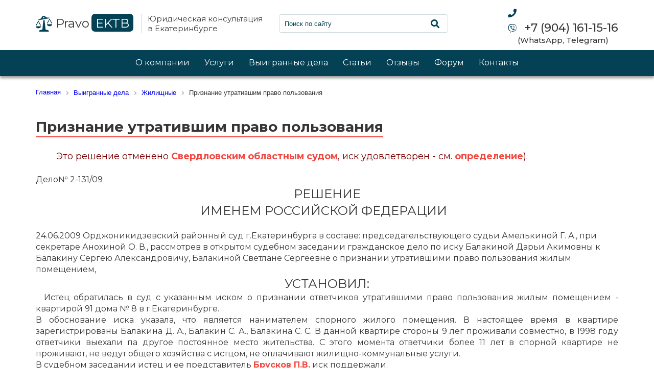

--- FILE ---
content_type: text/html; charset=UTF-8
request_url: https://pravoektb.ru/sudebnaya-praktika/zhilischnyie/priznanie-utrativshim-pravo-polzovaniya/
body_size: 9891
content:
<!DOCTYPE>
<html xml:lang="ru" lang="ru">
<head>
<title>Признание утратившим право пользования</title>
<!--meta name="viewport" content="width=device-width, initial-scale=1, maximum-scale=1"-->
<meta name="viewport" content="width=device-width, initial-scale=1, maximum-scale=1, minimum-scale=1, user-scalable=no">
<meta name="yandex-verification" content="58444312fc569b30">
<meta name="cmsmagazine" content="1778a200f971608f9d9b089c8dbfe0ab">
<meta name='yandex-verification' content='58444312fc569b30'>
<link rel="shortcut icon" type="image/x-icon" href="/bitrix/templates/pravoektbnew/favicon.ico">
<script
    src="https://code.jquery.com/jquery-3.3.1.min.js"
    integrity="sha256-FgpCb/KJQlLNfOu91ta32o/NMZxltwRo8QtmkMRdAu8="
    crossorigin="anonymous">
</script>
<link href="https://fonts.googleapis.com/css?family=Montserrat:300,400,500,600,700,800,900" rel="stylesheet">
<link rel="stylesheet" href="https://use.fontawesome.com/releases/v5.3.1/css/all.css" integrity="sha384-mzrmE5qonljUremFsqc01SB46JvROS7bZs3IO2EmfFsd15uHvIt+Y8vEf7N7fWAU" crossorigin="anonymous">
<meta http-equiv="Content-Type" content="text/html; charset=UTF-8" />
<meta name="description" content="Решение суда первой инстанции о признании утратившим ответчика права пользования. Впоследстви это решение было отменено Свердловским областным судом, иск был полностью удовлетворен. Выложен текст решения. " />
<link href="/bitrix/js/main/core/css/core.min.css?15480985612854" type="text/css"  rel="stylesheet" />
<link href="/bitrix/templates/pravoektbnew/css/reset.css?15480847451177" type="text/css"  data-template-style="true"  rel="stylesheet" />
<link href="/bitrix/templates/pravoektbnew/css/animate.css?154808474489102" type="text/css"  data-template-style="true"  rel="stylesheet" />
<link href="/bitrix/templates/pravoektbnew/css/styles.css?155187521730280" type="text/css"  data-template-style="true"  rel="stylesheet" />
<link href="/bitrix/templates/pravoektbnew/components/bitrix/search.title/search/style.css?15481759392108" type="text/css"  data-template-style="true"  rel="stylesheet" />
<link href="/bitrix/templates/pravoektbnew/components/bitrix/menu/top-menu/style.min.css?1548175043490" type="text/css"  data-template-style="true"  rel="stylesheet" />
<link href="/bitrix/templates/pravoektbnew/components/bitrix/breadcrumb/template1/style.css?1551875289627" type="text/css"  data-template-style="true"  rel="stylesheet" />
<script type="text/javascript">if(!window.BX)window.BX={};if(!window.BX.message)window.BX.message=function(mess){if(typeof mess=='object') for(var i in mess) BX.message[i]=mess[i]; return true;};</script>
<script type="text/javascript">(window.BX||top.BX).message({'JS_CORE_LOADING':'Загрузка...','JS_CORE_NO_DATA':'- Нет данных -','JS_CORE_WINDOW_CLOSE':'Закрыть','JS_CORE_WINDOW_EXPAND':'Развернуть','JS_CORE_WINDOW_NARROW':'Свернуть в окно','JS_CORE_WINDOW_SAVE':'Сохранить','JS_CORE_WINDOW_CANCEL':'Отменить','JS_CORE_WINDOW_CONTINUE':'Продолжить','JS_CORE_H':'ч','JS_CORE_M':'м','JS_CORE_S':'с','JSADM_AI_HIDE_EXTRA':'Скрыть лишние','JSADM_AI_ALL_NOTIF':'Показать все','JSADM_AUTH_REQ':'Требуется авторизация!','JS_CORE_WINDOW_AUTH':'Войти','JS_CORE_IMAGE_FULL':'Полный размер'});</script>
<script type="text/javascript">(window.BX||top.BX).message({'LANGUAGE_ID':'ru','FORMAT_DATE':'DD.MM.YYYY','FORMAT_DATETIME':'DD.MM.YYYY HH:MI:SS','COOKIE_PREFIX':'BITRIX_SM','SERVER_TZ_OFFSET':'18000','SITE_ID':'s2','SITE_DIR':'/','USER_ID':'','SERVER_TIME':'1768607637','USER_TZ_OFFSET':'0','USER_TZ_AUTO':'Y','bitrix_sessid':'165a78a52888f477f1bcbb1aabf4b736'});</script>


<script type="text/javascript" src="/bitrix/js/main/core/core.min.js?155077906176319"></script>
<script type="text/javascript" src="/bitrix/js/main/core/core_promise.min.js?15507790472478"></script>
<script type="text/javascript" src="/bitrix/js/main/polyfill/promise/js/promise.min.js?15507790402213"></script>
<script type="text/javascript" src="/bitrix/js/main/loadext/loadext.min.js?1550779051810"></script>
<script type="text/javascript" src="/bitrix/js/main/loadext/extension.min.js?15507790511304"></script>
<script type="text/javascript" src="/bitrix/js/main/core/core_db.min.js?155077894810247"></script>
<script type="text/javascript" src="/bitrix/js/main/core/core_ajax.min.js?155077906123951"></script>
<script type="text/javascript" src="/bitrix/js/main/json/json2.min.js?15480985563467"></script>
<script type="text/javascript" src="/bitrix/js/main/core/core_ls.min.js?15480985617365"></script>
<script type="text/javascript" src="/bitrix/js/main/core/core_fx.min.js?15480985609768"></script>
<script type="text/javascript" src="/bitrix/js/main/core/core_frame_cache.min.js?155077895711334"></script>
<script type="text/javascript" src="/bitrix/js/main/jquery/jquery-1.8.3.min.js?155077893693637"></script>


<script type="text/javascript" src="/bitrix/components/bitrix/search.title/script.min.js?15507791806313"></script>
<script type="text/javascript">var _ba = _ba || []; _ba.push(["aid", "0d43a2adf697e61237b1858d05358c56"]); _ba.push(["host", "pravoektb.ru"]); (function() {var ba = document.createElement("script"); ba.type = "text/javascript"; ba.async = true;ba.src = (document.location.protocol == "https:" ? "https://" : "http://") + "bitrix.info/ba.js";var s = document.getElementsByTagName("script")[0];s.parentNode.insertBefore(ba, s);})();</script>


</head>
<body>
<div id="panel"></div>
    <header>
        <div class="container clearfix">
            <div class="mobile-menu-btn">
                <div class="button-menu-box">
                    <div class="inner-button">
                    </div>
                </div>
            </div>
            <a href="/" class="header-logo">
                <img src="/bitrix/templates/pravoektbnew/images/logo.png" alt="">                <span  class="d-inline-block align-middle">
                    Pravo <b>EKTB</b>                </span>
            </a>
            <div class="middle-header">
                <div class="header-notice">
                    <p>Юридическая консультация в Екатеринбурге</p>                </div>
                	<div id="title-search" style="display: inline;">
		<form action="/search/index.php" class="header-form">
			<input id="title-search-input" type="text" name="q" value="" size="40" maxlength="50" autocomplete="off" placeholder="Поиск по сайту">
			<button name="s" type="submit"><i class="fas fa-search"></i></button>
			<!-- <input name="s" type="submit" value="" /> -->
		</form>
	</div>
<script>
	BX.ready(function(){
		new JCTitleSearch({
			'AJAX_PAGE' : '/sudebnaya-praktika/zhilischnyie/priznanie-utrativshim-pravo-polzovaniya/',
			'CONTAINER_ID': 'title-search',
			'INPUT_ID': 'title-search-input',
			'MIN_QUERY_LEN': 2
		});
	});
</script>
            </div>
            <div class=" header-contacts">
                <ul>
                    <li>
                        <a href="tel://7-343-268-1038">
                            <i class="fas fa-phone"></i>
                                                    </a>
                    </li>
                    <li>
                        <a href="tel://7-904-161-1536">
                            <i class="fab fa-viber"></i>
                            +7 (904) 161-15-16                        </a>
                    </li>
                </ul>
                <p>
                    (WhatsApp, Telegram)                </p>
            </div>
        </div>
    </header>
    
<nav>
<ul>

			<li><a href="/o-companii/">О компании</a></li>
		
			<li><a href="/uslugi/">Услуги</a></li>
		
			<li><a href="/sudebnaya-praktika/">Выигранные дела</a></li>
		
			<li><a href="/stati/">Статьи</a></li>
		
			<li><a href="/o-companii/otzyvy/">Отзывы</a></li>
		
			<li><a href="/forum/index.php?act=idx">Форум</a></li>
		
			<li><a href="/kontakty/">Контакты</a></li>
		

</ul>
</nav>
    <div class="wrapper">
                    <div class="container">
                <link href="/bitrix/css/main/font-awesome.css?154809856228777" type="text/css" rel="stylesheet" />
<div class="bx-breadcrumb" itemprop="http://schema.org/breadcrumb" itemscope itemtype="http://schema.org/BreadcrumbList">
			<div class="bx-breadcrumb-item" id="bx_breadcrumb_0" itemprop="itemListElement" itemscope itemtype="http://schema.org/ListItem">
				
				<a href="/" title="Главная" itemprop="url">
					<span itemprop="name">Главная</span>
				</a>
				<meta itemprop="position" content="1" />
			</div>
			<div class="bx-breadcrumb-item" id="bx_breadcrumb_1" itemprop="itemListElement" itemscope itemtype="http://schema.org/ListItem">
				<i class="fa fa-angle-right"></i>
				<a href="/sudebnaya-praktika/" title="Выигранные дела" itemprop="url">
					<span itemprop="name">Выигранные дела</span>
				</a>
				<meta itemprop="position" content="2" />
			</div>
			<div class="bx-breadcrumb-item" id="bx_breadcrumb_2" itemprop="itemListElement" itemscope itemtype="http://schema.org/ListItem">
				<i class="fa fa-angle-right"></i>
				<a href="/sudebnaya-praktika/zhilischnyie/" title="Жилищные" itemprop="url">
					<span itemprop="name">Жилищные</span>
				</a>
				<meta itemprop="position" content="3" />
			</div>
			<div class="bx-breadcrumb-item" itemprop="itemListElement" itemscope itemtype="http://schema.org/ListItem">
				<i class="fa fa-angle-right"></i>
				<span itemprop="name">Признание утратившим право пользования</span>
				<meta itemprop="position" content="4" />
			</div><div style="clear:both"></div></div>            </div>
                 <div class="wons-block container">


 
<h1>Признание утратившим право пользования</h1>

<div class="news-detail container">
			<blockquote style="margin: 0px 0px 0px 40px; border: medium none; padding: 0px;"> 
  <p> </p>
 
  <p><font size="4" color="#790000">Это решение отменено <a href="http://pravoektb.ru/stati/predstavitelstvo-v-sverdlovskom-oblastnom-sude-podacha-i-rassmotrenie-apellyatsionnykh-zhalob/" >Свердловским областным судом</a>, иск удовлетворен - см. <a href="http://pravoektb.ru/sudebnaya-praktika/zhilischnyie/priznanie-utrativshim-pravo-polzovaniya-neprivatizirovannoy-kvartiroy-kassatsionnoe-opredelenie/" >определение</a>).  </font> 
    <br />
   
    <br />
   </p>
 
  <p> </p>
 </blockquote> 
<p>Дело№ 2-131/09   </p>
 
<p> </p>
 
<p align="center"> <font size="5">РЕШЕНИЕ 
    <br />
   </font></p>
 
<p> </p>
 
<p align="center"><font size="5">ИМЕНЕМ РОССИЙСКОЙ ФЕДЕРАЦИИ </font>  </p>
 
<br />
 24.06.2009 Орджоникидзевский районный суд г.Екатеринбурга в составе: председательствующего судьи Амелькиной Г. А., при секретаре Анохиной О. В., рассмотрев в открытом судебном заседании гражданское дело по иску Балакиной Дарьи Акимовны к Балакину Сергею Александровичу, Балакиной Светлане Сергеевне о признании утратившими право пользования жилым помещением, 
<p> </p>
 
<div align="center"> 
  <p> </p>
 
  <p><font size="5">УСТАНОВИЛ:</font></p>
 
  <p> </p>
 </div>
 
<p> </p>
 
<div align="justify"> 
  <p>&nbsp; Истец обратилась в суд с указанным иском о признании ответчиков утратившими право пользования жилым помещением - квартирой 91 дома № 8 в г.Екатеринбурге.</p>
 
  <p>В обоснование иска указала, что является нанимателем спорного жилого помещения. В настоящее время в квартире зарегистрированы Балакина Д. А., Балакин С. А., Балакина С. С. В данной квартире стороны 9 лег проживали совместно, в 1998 году ответчики выехали па другое постоянное место жительства. С этого момента ответчики более 11 лет в спорной квартире не проживают, не ведут общего хозяйства с истцом, не оплачивают жилищно-коммунальные услуги.</p>
 
  <p>В судебном заседании истец и ее представитель <a href="http://pravoektb.ru/o-yuriste/bruskov-pavel-vitalevich/" >Брусков П.В.</a> иск поддержали.</p>
 
  <p>Ответчик Балакин С. А. в судебном заседании иск не признал.</p>
 
  <p>Третье лицо Балакина И. П. в судебном заседании возражала против удовлетворения исковых требований. </p>
 </div>
 
<p> </p>
 
<div align="justify"> 
  <p> Ответчик Балакина С. С. в судебное заседание не явилась. О слушании надлежаще извещена, представитель третьего лица МУ «УЖКХ Орджоникидзевского района г.Екатеринбурга» в судебное заседание не явился. О слушании, извещен надлежаще. </p>
 
  <p> Заслушав истца и ее представителя, ответчика, третье лицо, допросив свидетелей Бастракову Л. Т., Веселкову А. Н., Головину О. М., Ипатову Г. Ф., Бондареву Р. А., исследовав материалы дела, суд считает иск Балакиной Д. А. необоснованным и не подлежащим удовлетворению. </p>
 
  <p> &nbsp; Спорное <a href="/stati/yuridicheskaya-konsultatsiya-po-zhilishchnym-voprosam/" >жилое помещение</a> представляет собой трехкомнатную квартиру № 91 в доме № 8 по ул. Донбасской в г.Екатеринбурге. Нанимателем является Балакина Д. А. (л.д. 8). В квартире зарегистрированы Балакина Д. А., Балакин С. Л., Балакина С. С. (л.д. 4).</p>
 </div>
 
<p> </p>
 
<div align="justify"> 
  <p> В соответствии со ст. 6 Жилищного кодекса Российской Федерации акты жилищного законодательства не имеют обратной силы и применяются к жилищным отношениям, возникшим после введения его в действие. (Действие акта жилищного законодательства может распространяться на жилищные отношения, возникшие до введения его в действие, только в случаях, прямо предусмотренных этим актом. В жилищных отношениях, возникших до введения в действие акта жилищного законодательства, данный акт применяется к жилищным правам и обязанностям, возникшим после введения его в действие.</p>
 </div>
 
<p> </p>
 
<div align="justify"> 
  <p> В связи с тем. что спорные правоотношения возникли до введения в действие Жилищного кодекса Российской Федерации, и поскольку ответчики были зарегистрированы в жилом помещении до 01.03.2005. к данным правоотношениям подлежат применению как нормы Жилищного кодекса РСФСР, гак и нормы Жилищного кодекса Российской Федерации.</p>
 </div>
 
<p> </p>
 
<div align="justify"> 
  <p> Установлено в судебном заседании и не оспаривается истцом то обстоятельство, что ответчики были вселены в спорную квартиру и проживали в ней в качестве членов семьи нанимателя.</p>
 </div>
 
<p> </p>
 
<div align="justify"> 
  <p> В силу ст. 89 Жилищного кодекса РСФСР (ст. 83 Жилищного кодекса Российской Федерации) наниматель жилого помещения вправе с согласия членов семьи в любое время расторгнуть договор найма. </p>
 
  <p> В случае выезда нанимателя и членов его семьи на постоянное жительство в другое место договор найма считается расторгнутым со дня выезда.</p>
 </div>
 
<p> </p>
 
<div align="justify"> 
  <p> В соответствии п. 1 ст. 687 Гражданского кодекса Российской Федерации наниматель жилого помещения вправе с согласия других граждан, постоянно проживающих с ним, в любое время расторгнуть найма с письменным предупреждением наймодателя за три месяца.</p>
 </div>
 
<p> </p>
 
<div align="justify"> 
  <p>&nbsp; Как пояснила в судебном заседании истец Балакин С. Л., Балакина С. С. выехали из спорного помещения на другое постоянное место жительства в квартиру 35 дома 1 по ул. Восстания, принадлежащую на праве единоличной собственности Балакиной Ирине Норфирьевне (л.д.73 ).</p>
 </div>
 
<p> </p>
 
<div align="justify"> 
  <p> Допрошенные в судебном заседании свидетели Бастракова Л. Е., Веселкова Л. II. со стороны истца показали, что ответчики в спорной квартире не проживают много лет, истцу не помогают, оплату за жилье не вносят. Однако Бастракова Л. В. как социальный работник стала обслуживать истицу с апреля 2009 года, с этого времени часто бывает у нее в квартире, до этого времени гостях у нее не была. Следовательно, данный свидетель не обладает достоверной информацией о проживании ответчиков в квартире до апреля 2009 года. Свидетель Веселкова А. Н. бывает в гостях у истицы последние пять лет, ранее близко не общались.</p>
 </div>
 
<p> </p>
 
<div align="justify"> 
  <p> Ответчик Балакин С. Л. в судебном заседании 22.05.2009 пояснил, что до 1998 он вместе со своей семьей проживал в спорной квартире. Его брат Балакин Михаил, в 1997 вселился в данную квартиру с согласия истца. Проживал в проходной комнате, с ним также проживала собака. После его переезда в квартиру стали постоянно приходить кредиторы, спрашивала Михаила. Ответчику Балакиной С. С. на тот момент было семь лет проживать в одной квартире с огромной собакой было опасно. Поскольку пес неоднократно проявлял агрессию по отношению к ребенку, Балакин С. Л вместе со своей семьей вынуждены были покинуть спорную квартиру. Но продолжали оплачивать расходы по жилищно-коммунальным услугам.</p>
 </div>
 
<p> </p>
 
<div align="justify"> 
  <p> Как пояснила в судебном заседании 22.05.2009 третье лицо Балакина И. П., после появления в спорной квартире собаки они были вынуждены выехать из спорной квартиры, опасаясь за здоровье своей дочери. В квартире осталась их мебель, кухонный гарнитур, личные вещи. Кроме того, между истцом и семьей Балакина С. Л. сложились неприязненные отношения.</p>
 </div>
 
<p> </p>
 
<div align="justify"> 
  <p> Допрошенные в судебном заседании свидетели Бондарева Р. Л., Ипатова Г. Ф., Головина О. М. со стороны ответчиков показали, что Балакин Л. С. и его семья проживали в спорной квартире. В квартире также жила большая собака ротвеллер. Поведение собаки чаще всего было агрессивным.</p>
 </div>
 
<p> </p>
 
<div align="justify"> 
  <p> Со слов Бондаревой Р. А., соседки ответчиков по саду, она несколько раз была в квартире у истца: в 1995, 1998, 1999 годах - приходила в гости к ответчикам, на дни рождения. Была свидетелем того, как собака зарычала па ребенка малолетнюю дочь ответчика, как укусила своего хозяина Михаила, брата ответчика. Михаил поселился в спорной квартире вместе с собакой после того, как он лишился своего жилья.</p>
 </div>
 
<p> </p>
 
<div align="justify"> 
  <p> Суд принимает во внимание показания указанных свидетелей, поскольку они последовательны, непротиворечивы, по мнению суда не заинтересованы в исходе дела.</p>
 </div>
 
<p> </p>
 
<div align="justify"> 
  <p>&nbsp; Ответчик и его супруга - третье лицо Балакина И. П. в судебном заседании подтвердили, что они с конца девяностых годов проживают в четырехкомнатной квартире по ул. Восстания, 1-35, которая находится в собственности Балакиной И. П., что подтверждается копией договора купли-продажи от 20.03.1997 и справкой о регистрации (л.д. 72-73).</p>
 </div>
 
<p> </p>
 
<div align="justify"> 
  <p> Вместе с тем, но мнению суда, это обстоятельство не может быть положено в основу решения о признании ответчиков утратившими право пользования спорной жилой площадью, поскольку в судебном заседании установлено и подтверждается показаниями свидетелей, что выезд ответчиков из спорной квартиры был вынужденным; при этом от своего права па жилую площадь Балакин С. А., Балакина С. С. не отказывались, сохраняют регистрацию в квартире, от выполнения обязанностей по оплате жилищно-коммунальных услуг также не отказывались. Со слов Балакина С. Л., деньги он передавал матери. В материалах дела имеется представленная ответчиком квитанция об оплате жилищно-коммунальных услуг за июнь 2009 гола (л.д. 74).</p>
 </div>
 
<p> </p>
 
<div align="justify"> 
  <p>Таким образом, довод истца и его представителя о том, что ответчики, выехав на постоянное место жительства в другое жилое помещение, выразили свою волю на односторонний отказ от исполнения договора социального найма и утратили право пользования спорным жилым помещением, в судебном заседании не нашел своего подтверждения. Балакин С. Л., Балакина С. С. были вселены в спорную квартиру и проживали в ней в качестве членов семьи нанимателя. Их выезд из указанного помещения носил временный и вынужденный характер, поскольку действительно совместное проживание с собакой могло негативно отразиться на психическом состоянии несовершеннолетней па тот момент Балакиной С. С, и поскольку между сторонами сложились неприязненные отношения, чего истец не отрицала. От прав пользования спорной жилой площадью они не отказывались, сохраняют регистрацию, нрава пользования каким-либо иным жилым помещением на условиях социального найма не приобрели.</p>
 </div>
 
<p> </p>
 
<div align="justify"> 
  <p> Ответчики не утратили равных с нанимателем прав пользования спорной жилой площадью, поскольку не проживают совместно с нанимателем вынужденно.</p>
 </div>
 
<p> </p>
 
<div align="justify"> 
  <p> Руководствуясь ст. ст. 12, 194-199, Гражданского процессуального кодекса Российской Федерации, суд</p>
 </div>
 
<p> </p>
 
<div align="center"> 
  <p> </p>
 
  <p><font size="5">РЕШИЛ</font></p>
 
  <p> </p>
 </div>
 
<p> </p>
 
<div align="justify"> 
  <p>В иске Балакиной Дарье Акимовне - отказать.</p>
 </div>
 
<p> </p>
 
<div align="justify"> 
  <p>Решение может быть обжаловано в Свердловский областной суд в течение 10 дней с подачей кассационной жалобы через Орджоникидзевский районный суд г. Екатеринбурга.</p>
 </div>
 
<p> </p>
 
<div align="justify"> 
  <p> Мотивированное решение изготовлено 30.06.2009г.</p>
 </div>
 
<p> </p>
 
<div align="justify"> 
  <p><hr/></p>
 </div>
 
<p> </p>
 
<div align="justify"> 
  <p><b>См. также:</b></p>
 </div>
 
<p> </p>
 
<div align="justify"> 
  <p> </p>
 
  <p> </p>
 
  <ol> 
    <li> 
      <p><a href="http://pravoektb.ru/stati/snyatie-reg-ucheta-kvartire-vypiska/" >Услуга: снятие человека с регистрационного учета в квартире (выписка)</a></p>
     </li>
   </ol>
 
  <p> </p>
 
  <ol> 
    <li> 
      <p><a href="http://pravoektb.ru/sudebnaya-praktika/zhilischnyie/virtuozno-vypisali-zhiltsa-i-privatizirovali-kvartiru-dokazali-v-sude-fakticheskoe-mesto-zhitelstva/" >Описание этого судебного процесса</a></p>
     </li>
   </ol>
 
  <p> </p>
 
  <ol> 
    <li> 
      <p><a href="http://pravoektb.ru/sudebnaya-praktika/zhilischnyie/priznanie-utrativshim-pravo-polzovaniya-neprivatizirovannoy-kvartiroy-kassatsionnoe-opredelenie/" >Определение Свердловского областного суда об отмене этого решения</a> </p>
     </li>
   </ol>
 
  <p> </p>
 
  <p> </p>
 </div>
 	</div>


<div style="clear:both;"></div>
 

 </div>


            <footer>
        <div class="container">
            <div class="left-footer">
                <h4>Юридическая консультация в Екатеринбурге</h4>
<p>
	 Адрес: 620034, г.Екатеринбург, ул.Бебеля, д.17, оф.308
</p>
<h4>ООО «Правозащита Плюс» © 2006-2020</h4>                <div style="margin: 10px 0px 0px; display: none;">
                <!--LiveInternet counter--><script type="text/javascript"><!--
                document.write("<img src='https://counter.yadro.ru/hit?t14.6;r" +
                escape(document.referrer) + ((typeof(screen) == "undefined") ? "" :
                ";s" + screen.width + "*" + screen.height + "*" + (screen.colorDepth ?
                screen.colorDepth : screen.pixelDepth)) + ";u" + escape(document.URL) +
                ";" + Math.random() +
                "' alt='' title='LiveInternet: показано число просмотров за 24" +
                " часа, посетителей за 24 часа и за сегодня' " +
                "border='0' width='88' height='31'>")
                //--></script><!--/LiveInternet-->
                </div>
            </div>
            <div class="right-footer">
                <ul class="contacts">
                    <li>
                        <i class="fas fa-phone"></i>
                       8 (904) 161-15-16 (WhatsApp, Telegram)                    </li>
                    <li>
                        <i class="fab fa-skype"></i>
                                            </li>
                    <li>
                        <i class="far fa-envelope"></i>
                        E-mail: pravoektb@mail.ru                    </li>
                </ul>
                <ul class="social-links">
                    <li>
    <a href="#"><i class="fab fa-vk"></i></a>
</li>
<li>
    <a href="#"><i class="fab fa-twitter"></i></a>
</li>
<li>
    <a href="#"><i class="fab fa-facebook-f"></i></a>
</li>
<li>
    <a href="#"><i class="fab fa-odnoklassniki"></i></a>
</li>
<li>
    <a href="#"><i class="fab fa-instagram"></i></a>
</li>
<li>
    <a href="#"><i class="fab fa-telegram-plane"></i></a>
</li>                </ul>
            </div>    
        </div>
    </footer>
</div>
    
<!-- Yandex.Metrika counter --><script type="text/javascript">(function (d, w, c) { (w[c] = w[c] || []).push(function() { try { w.yaCounter29743900 = new Ya.Metrika({id:29743900, webvisor:true, clickmap:true, trackLinks:true, accurateTrackBounce:true}); } catch(e) { } }); var n = d.getElementsByTagName("script")[0], s = d.createElement("script"), f = function () { n.parentNode.insertBefore(s, n); }; s.type = "text/javascript"; s.async = true; s.src = (d.location.protocol == "https:" ? "https:" : "http:") + "//mc.yandex.ru/metrika/watch.js"; if (w.opera == "[object Opera]") { d.addEventListener("DOMContentLoaded", f, false); } else { f(); } })(document, window, "yandex_metrika_callbacks");</script><noscript><div><img src="//mc.yandex.ru/watch/29743900" style="position:absolute; left:-9999px;" alt="" /></div></noscript><!-- /Yandex.Metrika counter -->
<!-- RedHelper -->
<script id="rhlpscrtg" type="text/javascript" charset="utf-8" async="async"
        src="https://web.redhelper.ru/service/main.js?c=pavel1978">
</script>
<!--/Redhelper -->
</body>
</html>

--- FILE ---
content_type: text/css
request_url: https://pravoektb.ru/bitrix/templates/pravoektbnew/css/styles.css?155187521730280
body_size: 30189
content:
*:focus {
    outline: none;
}
input[type=number]::-webkit-outer-spin-button,
input[type=number]::-webkit-inner-spin-button {
    -webkit-appearance: none;
    margin: 0;
}

input[type=number] {
    -moz-appearance:textfield;
}
.clearfix:after {
    content: '';
    display: block;
    clear: both;
}
body {
    font-family: 'Montserrat', sans-serif;
    font-size: 15px;
    color: #363636;
    font-weight: 400;
}
ul,
li {
    list-style: none;
    margin: 0;
    padding: 0;
}
a,
a:hover {
    display: block;
    text-decoration: none;
}
p {
    margin: 0;
}
h3 {
    font-size: 36px;
    color: #363636;
    font-weight: bold;
    margin-top: 65px;
    display: inline-block;
    border-bottom: 2px solid #f24841;
    padding-bottom: 5px;
    margin-bottom: 40px;
}
.container {
    max-width: 1140px;
    padding: 0 15px;
    margin: 0 auto;
}
.red-btn {
    background: #f24841;
    border-radius: 6px;
    margin-top: 45px;
    border: none;
    max-width: 360px;
    width: 100%;
    padding: 12px 0;
    -webkit-box-shadow: 0px 7px 16px 0px rgba(241, 71, 65, 0.7);
    -moz-box-shadow:    0px 7px 16px 0px rgba(241, 71, 65, 0.7);
    box-shadow:         0px 7px 16px 0px rgba(241, 71, 65, 0.7);
    cursor: pointer;
    -webkit-transition: opacity .3s;
    -moz-transition: opacity .3s;
    -ms-transition: opacity .3s;
    -o-transition: opacity .3s;
    transition: opacity .3s;
    text-align: center;
    color: #ffffff;
    font-size: 18px;
}
.red-btn:hover {
    opacity: 0.8;
}
.red-btn:active,
.red-btn:focus,
.red-btn:visited {
    background: #d13b34;
    -webkit-box-shadow: 0px 7px 16px 0px rgba(208, 58, 52, 0.7);
    -moz-box-shadow: 0px 7px 16px 0px rgba(208, 58, 52, 0.7);
    box-shadow: 0px 7px 16px 0px rgba(208, 58, 52, 0.7);
}
header {
    margin: 27px 0 0;
    padding-bottom: 12px;
}
header .header-logo,
header .middle-header,
header .header-contacts {
    display: inline-block;
    vertical-align: middle;
}
header .header-logo {
    font-size: 24px;
    color: #363636;
    margin-right: 11px;
}
header .header-logo img {
    display: inline-block;
    vertical-align: middle;
}
header .header-logo span {
    margin-left: 1px;
    display: inline-block;
    vertical-align: middle;
}
header .header-logo span b {
    color: #ffffff;
    background: #044154;
    border-radius: 7px;
    padding: 4px 8px 2px;
    margin-left: -2px;
    font-weight: 400;
}
.middle-header {
    width: 58%;
}
.header-notice {
    max-width: 230px;
    border-left: 1px solid #cdd9dd;
    padding-left: 12px;
    box-sizing: content-box;
    line-height: 19px;
    display: inline-block;
    vertical-align: middle;
}
.header-form {
    margin-left: 23px;
    position: relative;
    width: 50%;
    display: inline-block;
    vertical-align: middle;
}
.header-form input[type="text"] {
    border: 1px solid #cdd9dd;
    border-radius: 4px;
    color: #044154;
    padding: 10px 10px 9px;
    width: 100%;
}
.header-form input[type="text"]::placeholder { /* Chrome, Firefox, Opera, Safari 10.1+ */
    color: #044154;
    opacity: 1; /* Firefox */
}
.header-form input[type="text"]:-ms-input-placeholder { /* Internet Explorer 10-11 */
    color: #044154;
}
.header-form input[type="text"]::-ms-input-placeholder { /* Microsoft Edge */
    color: #044154;
}
.header-form button {
    background: none;
    color: #044154;
    border: none;
    position: absolute;
    right: 11px;
    top: 0;
    cursor: pointer;
    height: 100%;
    font-size: 17px;
}
header .header-contacts {
    float: right;
    margin-top: -10px;
}
.header-contacts > p {
    font-weight: 500;
    text-align: center;
    margin-top: -5px;
}
.header-contacts ul {
    margin-bottom: 0;
}
.header-contacts ul li {
    margin-bottom: 10px;
}
.header-contacts a {
    color: #363636;
    font-size: 22px;
    font-weight: 500;
}
.header-contacts a i {
    color: #044154;
    margin-right: 10px;
    font-size: 17px;
}
.mobile-menu-btn {
    position: relative;
    z-index: 999;
    display: inline-block;
    overflow: visible;
    margin: 0;
    padding: 15px 15px 0 15px;
    cursor: pointer;
    transition-timing-function: linear;
    transition-duration: .15s;
    transition-property: opacity,filter;
    text-transform: none;
    color: inherit;
    border: 0;
    background-color: transparent;
    vertical-align: middle;
}
.mobile-menu-btn .button-menu-box {
    position: relative;
    display: inline-block;
    width: 40px;
    height: 24px;
}
.mobile-menu-btn .button-menu-box .inner-button {
    display: block;
    margin-top: -2px;
    position: absolute;
    width: 40px;
    height: 4px;
    transition-timing-function: ease;
    transition-duration: .15s;
    transition-property: transform;
    border-radius: 4px;
    top: 2px;
    background-color: #044154;
}
.mobile-menu-btn.menu-opened {
    padding-top: 0;
    margin-bottom: 15px;
}
.mobile-menu-btn.menu-opened .button-menu-box .inner-button {
    transform: translate3d(0,10px,0) rotate(45deg);
}
.mobile-menu-btn .button-menu-box .inner-button:after,
.mobile-menu-btn .button-menu-box .inner-button:before {
    position: absolute;
    width: 40px;
    height: 4px;
    transition-timing-function: ease;
    transition-duration: .15s;
    transition-property: transform;
    border-radius: 4px;
    background-color: #044154;
    display: block;
    content: "";
}
.mobile-menu-btn .button-menu-box .inner-button:before {
    top: -10px;
}
.mobile-menu-btn.menu-opened .button-menu-box .inner-button:after,
.mobile-menu-btn.menu-opened .button-menu-box .inner-button:before {
    background-color: #ffffff;
}
.mobile-menu-btn.menu-opened .button-menu-box .inner-button {
    background-color: #ffffff;
}
.mobile-menu-btn.menu-opened .button-menu-box .inner-button:before {
    transform: rotate(-45deg) translate3d(-5.71429px,-6px,0);
    opacity: 0;
}
.mobile-menu-btn .button-menu-box .inner-button:after {
    bottom: -10px;
}
.mobile-menu-btn.menu-opened .button-menu-box .inner-button:after {
    transform: translate3d(0,-10px,0) rotate(-89deg);
}
nav {
    position: relative;
    text-align: center;
    background: #044154;
    -webkit-box-shadow: 0px 4px 5px 0px rgba(0, 0, 0, 0.39);
    -moz-box-shadow:    0px 4px 5px 0px rgba(0, 0, 0, 0.39);
    box-shadow:         0px 4px 5px 0px rgba(0, 0, 0, 0.39);
}
nav ul li {
    display: inline-block;
    vertical-align: middle;
    margin-right: 25px;
    padding: 17px 0 10px;
}
nav ul li:last-child {
    margin-right: 0;
}
nav ul li a {
    color: #ffffff;
    font-size: 16px;
}
nav ul li a:after {
    content: '';
    display: block;
    width: 0;
    background: #f24841;
    height: 2px;
    margin-top: 6px;
    -webkit-transition: all .4s;
    -moz-transition: all .4s;
    -ms-transition: all .4s;
    -o-transition: all .4s;
    transition: all .4s;
}
nav ul li a:hover:after {
    width: 100%;
}
/*--- Header banner ---*/
.header-banner {
    background: url("../images/main-banner.jpg") no-repeat;
    -webkit-background-size: cover;
    background-size: cover;
    text-align: center;
    color: #ffffff;
    padding-top: 32px;
    padding-bottom: 50px;
}
.header-banner h1 {
    font-weight: bold;
    font-size: 48px;
    border-left: 10px solid #ffffff;
    border-right: 10px solid #ffffff;
    padding: 0 24px;
    display: inline-block;
}
.header-banner .banner-notice {
    font-size: 18px;
    margin-top: 15px;
}
.header-banner .banner-notice.notice-border {
    margin-top: 35px;
}
.header-banner .banner-notice.notice-border:before {
    content: '';
    display: block;
    max-width: 260px;
    margin: 0 auto 10px;
    background: rgba(255, 255, 255, .4);
    height: 3px;
}
.header-banner .banner-notice span {
    font-weight: bold;
}
.header-banner h2 {
    font-weight: bold;
    font-size: 36px;
    margin-top: 20px;
}
.banner-form {
    border: 1px solid #ffffff;
    border-radius: 8px;
    box-sizing: border-box;
    padding: 50px 80px 30px;
    max-width: 815px;
    margin: 30px auto 0;
}
.banner-form input:not([type="submit"]){
    border: none;
    background: none;
    border-bottom: 1px solid #ffffff;
    font-size: 18px;
    padding: 7px 0;
    color: #ffffff;
}
.banner-form input[type="submit"] {
    animation-duration: 3s;
}
.banner-form input::placeholder { /* Chrome, Firefox, Opera, Safari 10.1+ */
    color: #ffffff;
    opacity: 1; /* Firefox */
}
.banner-form input:-ms-input-placeholder { /* Internet Explorer 10-11 */
    color: #ffffff;
}
.banner-form input::-ms-input-placeholder { /* Microsoft Edge */
    color: #ffffff;
}
.banner-form span {
    font-weight: bold;
    font-size: 18px;
    display: inline-block;
    vertical-align: bottom;
    margin: 0 30px;
}
.banner-form .checkbox-wrapper {
    margin-top: 40px;
    display: inline-block;
}
.banner-form .form-checkbox-wrapper > label {
    font-size: 18px;
    display: inline-block;
    margin-right: 5px;
}
.banner-form label em {
    color: #f24841;
}
.checkbox-wrapper {
    position: relative;
}
.checkbox-wrapper label.input-label {
    width: 20px;
    height: 20px;
    cursor: pointer;
    position: absolute;
    top: 0;
    left: 0;
    border-radius: 4px;
    border: 1px solid #ffffff;
    box-sizing: border-box;
}
.checkbox-wrapper label.input-label:after {
    content: '';
    width: 14px;
    height: 5px;
    position: absolute;
    top: 0;
    left: 4px;
    border: 4px solid #fcfff4;
    border-top: none;
    border-right: none;
    background: transparent;
    opacity: 0;
    transform: rotate(-45deg);
    -webkit-transition: all .4s;
    -moz-transition: all .4s;
    -ms-transition: all .4s;
    -o-transition: all .4s;
    transition: all .4s;
}
.checkbox-wrapper input[type=checkbox] {
    visibility: hidden;
}
.checkbox-wrapper input[type=checkbox]:checked + label.input-label:after {
    opacity: 1;
}
/*--- Services ---*/
.services ul {
    text-align: center;
}
.services ul li {
    display: inline-block;
    vertical-align: top;
    width: 30%;
    color: #363636;
    margin-bottom: 55px;
    -webkit-box-shadow: 0px 20px 30px 0px rgba(0, 0, 0, 0.08);
    -moz-box-shadow:    0px 20px 30px 0px rgba(0, 0, 0, 0.08);
    box-shadow:         0px 20px 30px 0px rgba(0, 0, 0, 0.08);
    padding: 20px 10px 30px;
    -webkit-transition: all .4s;
    -moz-transition: all .4s;
    -ms-transition: all .4s;
    -o-transition: all .4s;
    transition: all .4s;
}
.services ul li:hover {
    -webkit-box-shadow: 0px 45px 30px 0px rgba(0, 0, 0, 0.08);
    -moz-box-shadow:    0px 45px 30px 0px rgba(0, 0, 0, 0.08);
    box-shadow:         0px 45px 30px 0px rgba(0, 0, 0, 0.08);
}
.services ul li a {
    color: #363636;
}
.services ul li.small-image p {
    margin-top: 19px;
}
.services ul li:nth-child(2),
.services ul li:nth-child(5),
.services ul li:nth-child(8) {
    margin: 0 1.5%;
}
.services ul li p {
    margin-top: 10px;
    line-height: 17px;
    min-height: 34px;
}
.services p.time {
    color: #000000;
}
.services p.time:after {
    content: '';
    display: block;
    background: #d1d1d1;
    height: 1px;
    width: 100%;
    margin: 15px 0 25px;
}
.services p.time i {
    color: #044154;
    margin-right: 3px;
}
.services p.notice {
    color: #000000;
    line-height: 17px;
}
.services .consult-link {
    margin: 45px auto;
    animation-duration: 3s;
}
/*--- Lawyer block ---*/
.lawyer-block-bg {
    background: #f7f7f7;
    overflow: hidden;
}
.lawyer-inner-block {
    position: relative;
}
.lawyer-inner-block:before {
    content: 'Юрист';
    text-transform: uppercase;
    font-weight: bold;
    font-size: 170px;
    color: #f0f0f0;
    position: absolute;
    right: 0;
    top: 15px;
}
.lawyer-text {
    position: relative;
    z-index: 1;
}
.lawyer-name {
    font-weight: bold;
    color: #363636;
    float: right;
    margin-top: 50px;
    margin-bottom: 65px;
}
.lawyer-name p {
    font-size: 20px;
}
.lawyer-name h4 {
    color: #f24841;
    font-size: 36px;
    margin-bottom: 5px;
    margin-top: 10px;
}
.lawyer-name h4:after {
    content: '';
    display: block;
    max-width: 158px;
    width: 100%;
    background: rgba(0,0,0, .2);
    height: 5px;
    margin-top: 12px;
}
.lawyer-name span {
    font-size: 30px;
    display: block;
    text-align: right;
}
.lawyer-name span b {
    color: #f24841;
}
.your-consultant {
    clear: both;
    background: #043a4b;
    padding: 28px 40px;
    border-top-left-radius: 50px;
    border-bottom-left-radius: 50px;
    position: relative;
}
.your-consultant:after {
    content: '';
    display: block;
    position: absolute;
    right: -9995px;
    top: 0;
    height: 100%;
    width: 9999px;
    background: #043a4b;
}
.your-consultant p {
    font-weight: bold;
    font-size: 36px;
    color: #ffffff;
}
.your-consultant p i {
    font-size: 23px;
    margin-left: 50px;
}
.lawyer-photo {
    float: right;
    position: relative;
    z-index: 2;
    margin-top: -140px;
    width: 100%;
    text-align: right;
    overflow: hidden;
}
.lawyer-photo a,
.lawyer-photo .photo-block {
    display: inline-block;
    vertical-align: middle;
}
.lawyer-photo .photo-block img {
    margin-bottom: -2px;
}
.lawyer-photo a,
.wons-block a.all-cases {
    font-weight: bold;
    color: #363636;
    border: 1px solid #898989;
    max-width: 270px;
    text-align: center;
    margin-right: 70px;
    margin-bottom: 50px;
    width: 100%;
    padding: 39px 0;
    vertical-align: bottom;
    -webkit-transition: all .4s;
    -moz-transition: all .4s;
    -ms-transition: all .4s;
    -o-transition: all .4s;
    transition: all .4s;
}
.lawyer-photo a:hover,
.wons-block a.all-cases:hover {
    background: #f24841;
    color: #ffffff;
    border-color: #f24841;
}
.lawyer-photo .photo-block {
    position: relative;
    padding: 0 35px;
}
.lawyer-photo .photo-block:after {
    content: '';
    display: block;
    width: 100%;
    height: 499px;
    background: #dee4e6;
    position: absolute;
    bottom: -250px;
    left: -15px;
    z-index: -1;
    border-radius: 100%;
}
/*--- Smi block ---*/
.smi-block .notice {
    text-align: right;
    color: #044154;
    font-size: 18px;
    font-weight: 800;
    font-style: italic;
    padding: 12px 65px;
}
.smi-videos .title {
    font-size: 24px;
    font-weight: bold;
    font-style: italic;
    text-transform: uppercase;
    margin-top: 45px;
    color: #044154;
    margin-bottom: 15px;
}
.smi-videos ul {
    text-align: center;
}
.smi-videos ul li {
    display: inline-block;
    vertical-align: top;
    width: 32%;
}
.smi-videos ul li:nth-child(2),
.smi-videos ul li:nth-child(5),
.smi-videos ul li:nth-child(8) {
    margin: 0 1.5%;
}
.smi-videos ul li span {
    display: block;
    padding: 13px 0;
    text-align: center;
    line-height: 17px;
}
.smi-videos a.all-videos {
    font-weight: bold;
    font-size: 18px;
    color: #044154;
    text-align: center;
    margin: 30px 0;
    padding-bottom: 15px;
    border-bottom: 1px solid #d1d1d1;
}
.wons-block ul.list li {
    display: inline-block;
    vertical-align: top;
    margin-right: 2%;
    width: 23%;
    margin-bottom: 45px;
}
.wons-block ul.list li img {
    width: 100%;
}
.wons-block ul.list li:nth-child(4n+4) {
    margin-right: 0;
}
.wons-block ul.list li a {
    color: #f24841;
    line-height: 19px;
    margin: 10px 0 15px;
    -webkit-transition: all .4s;
    -moz-transition: all .4s;
    -ms-transition: all .4s;
    -o-transition: all .4s;
    transition: all .4s;
}
.wons-block ul li a:hover {
    color: #363636;
}
.wons-block a.all-cases {
    margin: 50px auto;
}
/*--- Videos reviews ---*/
.video-reviews-bg {
    background: #f7f7f7;
    padding-bottom: 50px;
}
.video-reviews {
    text-align: center;
}
.video-reviews li {
    display: inline-block;
    vertical-align: top;
    width: 32%;
    -webkit-box-shadow: 0px 0px 30px 0px rgba(0, 0, 0, 0.08);
    -moz-box-shadow:    0px 0px 30px 0px rgba(0, 0, 0, 0.08);
    box-shadow:         0px 0px 30px 0px rgba(0, 0, 0, 0.08);
    background: #ffffff;
    border-radius: 4px;
    box-sizing: border-box;
    padding: 15px;
    line-height: 17px;
    text-align: left;
}
.video-reviews li:nth-child(2),
.video-reviews li:nth-child(5),
.video-reviews li:nth-child(8) {
    margin: 0 1.5%;
}
.video-reviews li .review-name {
    font-weight: bold;
    margin-top: 15px;
    margin-bottom: 10px;
}
.video-reviews li .review-text {
    font-style: italic;
}
.video-reviews li a.see-review {
    color: #f24841;
    float: right;
    font-style: italic;
    margin-top: 10px;
    -webkit-transition: all .4s;
    -moz-transition: all .4s;
    -ms-transition: all .4s;
    -o-transition: all .4s;
    transition: all .4s;
}
.video-reviews li a.see-review:hover {
    color: #363636;
}
.video-reviews-bg h4 {
    font-weight: bold;
    font-size: 24px;
    margin: 25px 0;
}
.flamp-reviews li > img {
    display: inline-block;
    vertical-align: middle;
}
.flamp-reviews .review-title {
    display: inline-block;
    vertical-align: middle;
    max-width: 80%;
    margin-left: 10px;
}
.flamp-reviews .review-title p {
    margin-bottom: 5px;
    margin-top: 0;
}
.flamp-reviews li .review-text {
    margin-top: 25px;
    min-height: 102px;
}
.flamp-raiting {
    text-align: center;
    margin-top: 50px;
}
.flamp-raiting h4 {
    font-size: 36px;
    font-weight: bold;
}
.flamp-raiting p {
    font-size: 36px;
    font-weight: bold;
    margin-bottom: 30px;
}
.flamp-raiting p span {
    color: #f24841;
    font-size: 72px;
}
.flamp-raiting a {
    color: #f24841;
    font-weight: bold;
    font-size: 24px;
    -webkit-transition: all .4s;
    -moz-transition: all .4s;
    -ms-transition: all .4s;
    -o-transition: all .4s;
    transition: all .4s;
}
.flamp-raiting a:hover {
    color: #363636;
}
.flamp-raiting a i {
    font-size: 18px;
    margin-right: 10px;
}
.garant-services {
    margin-top: 20px;
}
.garant-services ul li {
    position: relative;
    padding-bottom: 10px;
}
.garant-services .question {
    display: inline-block;
    cursor: pointer;
}
.garant-services .question i {
    background: #e8e8e8;
    padding: 7px 9px;
    -webkit-transition: all .6s;
    -moz-transition: all .6s;
    -ms-transition: all .6s;
    -o-transition: all .6s;
    transition: all .6s;
}
.garant-services .question-text {
    position: absolute;
    z-index: 2;
    top: 106%;
    right: 0;
    left: 0;
    -webkit-box-shadow: 0px 20px 30px 0px rgba(0, 0, 0, 0.08);
    -moz-box-shadow: 0px 20px 30px 0px rgba(0, 0, 0, 0.08);
    box-shadow: 0px 20px 30px 0px rgba(0, 0, 0, 0.08);
    padding: 20px 10px 30px;
    background: #fff;
    border-radius: 4px;
    -webkit-transition: all .6s;
    -moz-transition: all .6s;
    -ms-transition: all .6s;
    -o-transition: all .6s;
    transition: all .6s;
    opacity: 0;
    visibility: hidden;
}
.garant-services .question:hover i {
    background: #f24841;
    color: #ffffff;
}
.garant-services .question:hover .question-text {
    opacity: 1;
    visibility: visible;
}
.garant-services .question-text:before {
    content: '';
    position: absolute;
    width: 0;
    height: 0;
    border: 15px solid;
    border-color: transparent;
    border-bottom-color: #044154;

    left: 50%;
    bottom: 100%;
    margin-left: -15px;
}
.payment-methods {
    text-align: center;
    background: #cdd9dd;
    border-radius: 5px;
}
.payment-methods.payment-titles {
    background: #ffffff;
    border-radius: 0;
}
.payment-methods.payment-titles:after {
    display: block;
    content: '';
    border-radius: 5px;
    background: #cdd9dd;
    height: 10px;
    width: 100%;
}
.payment-methods li {
    display: inline-block;
    vertical-align: middle;
    width: 24%;
}
.payment-methods li img {
    padding: 27px 0;
}
.payment-methods li p {
    background: #ffffff;
    padding: 25px 0;
}
.payments-wrapper .notice {
    font-weight: bold;
    font-size: 24px;
    text-align: center;
    margin: 20px 0 60px;
}
.answers-block {
    background: #f7f7f7;
    padding-top: 20px;
}
.answers-block .answers-titles {
    text-align: center;
}
.answers-block .answers-titles b {
    font-weight: bold;
}
.answers-block .answers-titles .consult-link {
    margin: 45px auto;
}
.last-answers {
    border-top: 1px solid #d1d1d1;
    padding-top: 25px;
}
.last-answers h4 {
    font-weight: bold;
    font-size: 24px;
    margin-bottom: 20px;
}
.last-answers li {
    display: inline-block;
    vertical-align: top;
    width: 23%;
    margin-right: 15px;
    margin-bottom: 40px;
}
.last-answers li a {
    color: #f24841;
    margin-bottom: 10px;
    -webkit-transition: all .4s;
    -moz-transition: all .4s;
    -ms-transition: all .4s;
    -o-transition: all .4s;
    transition: all .4s;
}
.last-answers li a:hover {
    color: #363636;
}
.last-answers li a span {
    color: #363636;
}
.bottom-notice {
    padding: 90px 0;
}
.bottom-notice .notice-img {
    max-width: 32%;
    display: inline-block;
    vertical-align: top;
}
.bottom-notice .notice-img img {
    width: 100%;
}
.bottom-notice .notice-text {
    max-width: 65%;
    vertical-align: top;
    display: inline-block;
    margin-left: 20px;
}
.bottom-notice .notice-text h4 {
    font-weight: bold;
    margin-bottom: 10px;
}
.bottom-notice .notice-text p {
    line-height: 19px;
}
/*--- Footer ---*/
footer {
    background: #044154;
    overflow: hidden;
    color: #ffffff;
    padding: 50px 0;
}
footer .left-footer {
    float: left;
    max-width: 49%;
}
footer .left-footer h4 {
    font-weight: bold;
}
footer .left-footer p {
    border-bottom: 1px solid;
    border-color: rgba(255,255,255, 0.3);
    padding: 20px 0 25px;
    margin-bottom: 30px;
}
footer .right-footer {
    float: right;
    max-width: 49%;
}
footer .right-footer .contacts {
    text-align: right;
}
footer .right-footer .contacts li {
    margin-bottom: 20px;
}
footer .right-footer .contacts li i {
    margin-right: 10px;
}
footer .right-footer .social-links {
    text-align: right;
    font-size: 23px;
    margin-top: 30px;
}
footer .right-footer .social-links li {
    display: inline-block;
    vertical-align: middle;
    margin: 0 8px;
}
footer .right-footer .social-links a {
    color: #ffffff;
    padding-bottom: 5px;
    border-bottom: 2px solid transparent;
    -webkit-transition: all .4s;
    -moz-transition: all .4s;
    -ms-transition: all .4s;
    -o-transition: all .4s;
    transition: all .4s;
}
footer .right-footer .social-links li:hover a {
    border-color: #ffffff;
}
/*--- Media queries ---*/
@media (max-width: 1200px) {
    .middle-header {
        width: 50%;
    }
    .header-form {
        width: 40%;
    }
}
@media (max-width: 993px) {
    .middle-header {
        width: 46%;
    }
    .header-contacts a {
        font-size: 14px;
    }
    .header-notice {
        max-width: 200px;
    }
    .header-notice p {
        font-size: 12px;
    }
    .header-form {
        margin-left: 0;
        width: 35%;
    }
    .header-form button {
        right: -18%;
    }
    .header-banner h1 {
        font-size: 40px;
    }
    .header-banner .banner-notice {
        font-size: 16px;
    }
    .header-banner h2 {
        font-size: 30px;
    }
    h3 {
        margin-top: 35px;
        font-size: 30px;
    }
    .services ul li:nth-child(2),
    .services ul li:nth-child(5),
    .services ul li:nth-child(8) {
        margin: 0;
    }
    .services ul li {
        width: 45%;
    }
    .services ul li:nth-child(even) {
        margin-left: 2%;
    }
    .lawyer-photo .photo-block {
        width: 50%;
    }
    .lawyer-photo .photo-block img {
        width: 100%;
    }
    .lawyer-photo .photo-block:after {
        height: 399px;
        bottom: -200px;
    }
    .lawyer-photo a {
        max-width: 200px;
        padding: 23px 0;
    }
    .video-reviews {
        text-align: center;
    }
    .video-reviews li {
        text-align: left;
        margin-bottom: 15px;
        width: 45%;
    }
    .last-answers li {
        width: 31%;
    }
}
@media (max-width: 769px) {
    header {
        margin-top: 15px;
    }
    header .middle-header,
    header .header-contacts {
        display: none;
    }
    header .header-logo {
        float: right;
    }
    nav {
        position: absolute;
        top: 0;
        left: 0;
        right: 0;
        z-index: 98;
        display: none;
    }
    nav ul li {
        display: block;
    }
    .last-answers li {
        width: 45%;
    }
    .payment-methods li img {
        max-width: 100px;
    }
    .wons-block ul.list {
        text-align: center;
    }
    .wons-block ul.list li {
        width: 45%;
        text-align: left;
    }
    .wons-block ul.list li:nth-child(4n+4) {
        margin-right: 2%;
    }
    .header-banner h1 {
        font-size: 30px;
    }
    .bottom-notice .notice-img img {
        width: 100%;
    }
    .header-banner h2 {
        font-size: 25px;
    }
    .banner-form {
        max-width: none;
        width: 90%;
        padding: 50px 10px 30px;
    }
    .lawyer-photo {
        margin-top: 0;
    }
    .lawyer-photo .photo-block {
        width: 100%;
    }
    .lawyer-photo .photo-block:after {
        display: none;
    }
    .lawyer-photo a {
        margin: 20px auto;
        display: block;
    }
    .lawyer-inner-block:before {
        font-size: 100px;
    }
    .lawyer-name {
        margin-bottom: 30px;
        margin-top: 20px;
    }
    .lawyer-name h4 {
        font-size: 24px;
    }
    .smi-videos ul li {
        width: 90%;
    }
    h3 {
        margin-top: 10px;
        margin-bottom: 10px;
        font-size: 20px;
    }
    .wons-block a.all-cases {
        margin: 0 auto 20px;
    }
    .lawyer-photo a, .wons-block a.all-cases {
        padding: 20px 0;
    }
    .video-reviews li {
        width: 90%;
        margin-bottom: 15px !important;
    }
    .flamp-raiting {
        margin-top: 20px;
    }
    .flamp-raiting h4 {
        margin-bottom: 10px;
    }
    .flamp-raiting p span {
        font-size: 52px;
    }
    .bottom-notice {
        padding: 30px 0;
    }
    .bottom-notice .notice-img {
        width: 100%;
        max-width: none;
    }
    .bottom-notice .notice-text {
        max-width: none;
        margin: 15px 0 0;
    }
}
@media (max-width: 640px) {
    .banner-form input:not([type="submit"]) {
        margin: 0 auto;
        display: block;
    }
    .banner-form span {
        margin: 10px 0;
    }
    .banner-form .form-checkbox-wrapper > label {
        font-size: 13px;
    }
    .banner-form .checkbox-wrapper {
        margin-top: 10px;
    }
    .form-checkbox-wrapper {
        margin-top: 20px;
    }
    .services ul li:nth-child(2),
    .services ul li:nth-child(5),
    .services ul li:nth-child(8) {
        margin-bottom: 55px;
    }
    .your-consultant p {
        font-size: 25px;
    }
    .services ul li {
        width: 90%;
    }
    .lawyer-inner-block:before {
        font-size: 60px;
    }
    .payment-methods li p {
        font-size: 12px;
    }
    .payments-wrapper .notice {
        font-size: 18px;
        margin-bottom: 20px;
    }
    .last-answers h4 {
        font-size: 18px;
    }
    footer .left-footer,
    footer .right-footer {
        max-width: 100%;
    }
    footer .right-footer {
        float: none;
        clear: both;
        padding-top: 40px;
    }
    footer .right-footer .contacts,
    footer .right-footer .social-links {
        text-align: left;
    }
}
@media (max-width: 481px) {
    .header-banner h1 {
        font-size: 20px;
    }
    .your-consultant {
        padding: 22px 28px 28px;
    }
    .your-consultant p {
        font-size: 15px;
    }
    .payment-methods li img {
        max-width: 60px;
    }
}
@media (min-width: 769px) {
    .mobile-menu-btn {
        display: none;
    }
}
#bx_incl_area_1,
#bx_incl_area_2,
#bx_incl_area_3,
#bx_incl_area_4,
#bx_incl_area_5,
#bx_incl_area_6,
#bx_incl_area_7,
#bx_incl_area_8,
#bx_incl_area_10,
#bx_incl_area_11,
#bx_incl_area_12,
#bx_incl_area_13,
#bx_incl_area_14,
#bx_incl_area_15,
#bx_incl_area_16{display: inline;}

.contact{padding: 10px 15px; display: table;}
.left-contact-block{float: left; width: 50%; display: table; box-sizing: border-box;}
.left-contact-block p{font-weight: bold; font-size: 16px; margin: 0px 0px 10px;}
.left-contact-block ul{margin: 0px 0px 15px;}
.left-contact-block ul li{display: block; font-size: 12px; line-height: 1.5;}
.left-contact-block .form{}
.left-contact-block .form .form-group{display: table; width: 100%; box-sizing: border-box;}
.left-contact-block .form label{display: block; font-weight: bold; font-size: 14px; margin: 10px 0px;}
.left-contact-block .form input[type="text"], .left-contact-block .form textarea{
width: 300px;
max-width: 300px;
min-width: 300px;
border: 1px solid #cdd9dd;
padding: 10px;
font-size: 14px;
}
.left-contact-block .form textarea{height: 150px; max-height: 150px; min-height: 150px;}
.left-contact-block .form-group .star{color: red;}
.small{font-size: 11px;}
.strong{font-weight: bold;}
.left-contact-block .form p{
margin: 0;
font-size: 12px;
line-height: 1.3;
font-weight: normal;
}
#persCheck{
margin: 0 8px 0px 0px;
position: relative;
top: 1px;
width: 18px;
height: 18px;
float: left;
}
.left-contact-block .form label.persCheck{line-height: 1.9; font-size: 12px;}
.left-contact-block .form .red-btn{
margin: 20px 0px;
max-width: 300px;
}

.right-contact-block{float: right; width: 47%; display: table; box-sizing: border-box;}
.right-contact-block .block span{display: block; line-height: 1.5;}
.right-contact-block .block{display: table; margin: 0px 0px 50px;}
.right-contact-block .block span.strong{margin: 8px 0px;}

.news-detail{
    padding: 0px 0px 50px;
    font-size: 16px;
    line-height: 1.4;
}
.news-detail strong{font-weight: bold;}
.news-detail a{display: inline-block; color: #f24841; font-weight: bold;}

.wons-block h1, .stati-detail h1{
    font-size: 28px;
    color: #363636;
    font-weight: bold;
    margin-top: 25px;
    display: inline-block;
    border-bottom: 2px solid #f24841;
    padding-bottom: 5px;
    margin-bottom: 25px;
}
.stati-detail p{margin: 0px 0px 20px; text-indent: 20px;}
.stati-detail p, .stati-detail li{
    font: 15px/22px "Open Sans", Arial, sans-serif;
    color: #333;
    text-align: left;
}
.stati-detail img{margin: 20px;}
.stati-detail a{display: inline;}
.stati-detail b, .stati-detail strong{font-weight: bold;}
